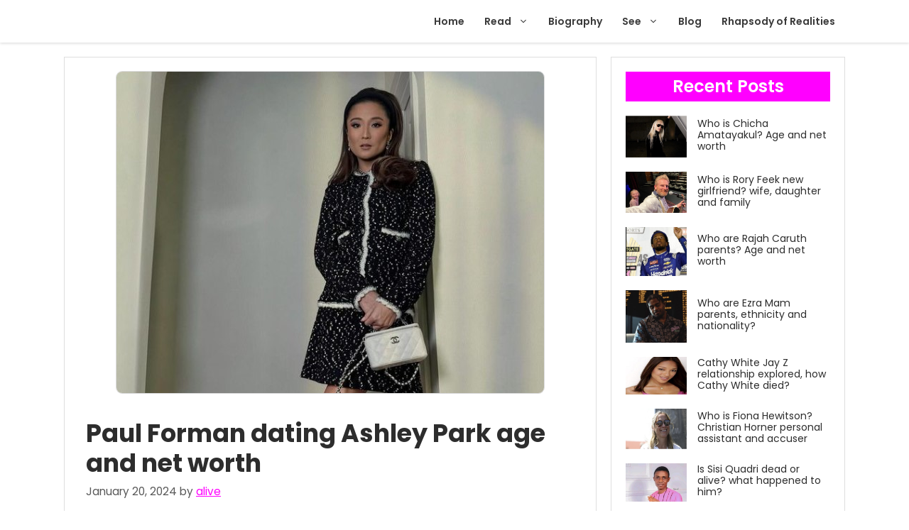

--- FILE ---
content_type: text/html; charset=utf-8
request_url: https://www.google.com/recaptcha/api2/aframe
body_size: 268
content:
<!DOCTYPE HTML><html><head><meta http-equiv="content-type" content="text/html; charset=UTF-8"></head><body><script nonce="gNPUoOio65VBj35fADuUxQ">/** Anti-fraud and anti-abuse applications only. See google.com/recaptcha */ try{var clients={'sodar':'https://pagead2.googlesyndication.com/pagead/sodar?'};window.addEventListener("message",function(a){try{if(a.source===window.parent){var b=JSON.parse(a.data);var c=clients[b['id']];if(c){var d=document.createElement('img');d.src=c+b['params']+'&rc='+(localStorage.getItem("rc::a")?sessionStorage.getItem("rc::b"):"");window.document.body.appendChild(d);sessionStorage.setItem("rc::e",parseInt(sessionStorage.getItem("rc::e")||0)+1);localStorage.setItem("rc::h",'1768634712556');}}}catch(b){}});window.parent.postMessage("_grecaptcha_ready", "*");}catch(b){}</script></body></html>